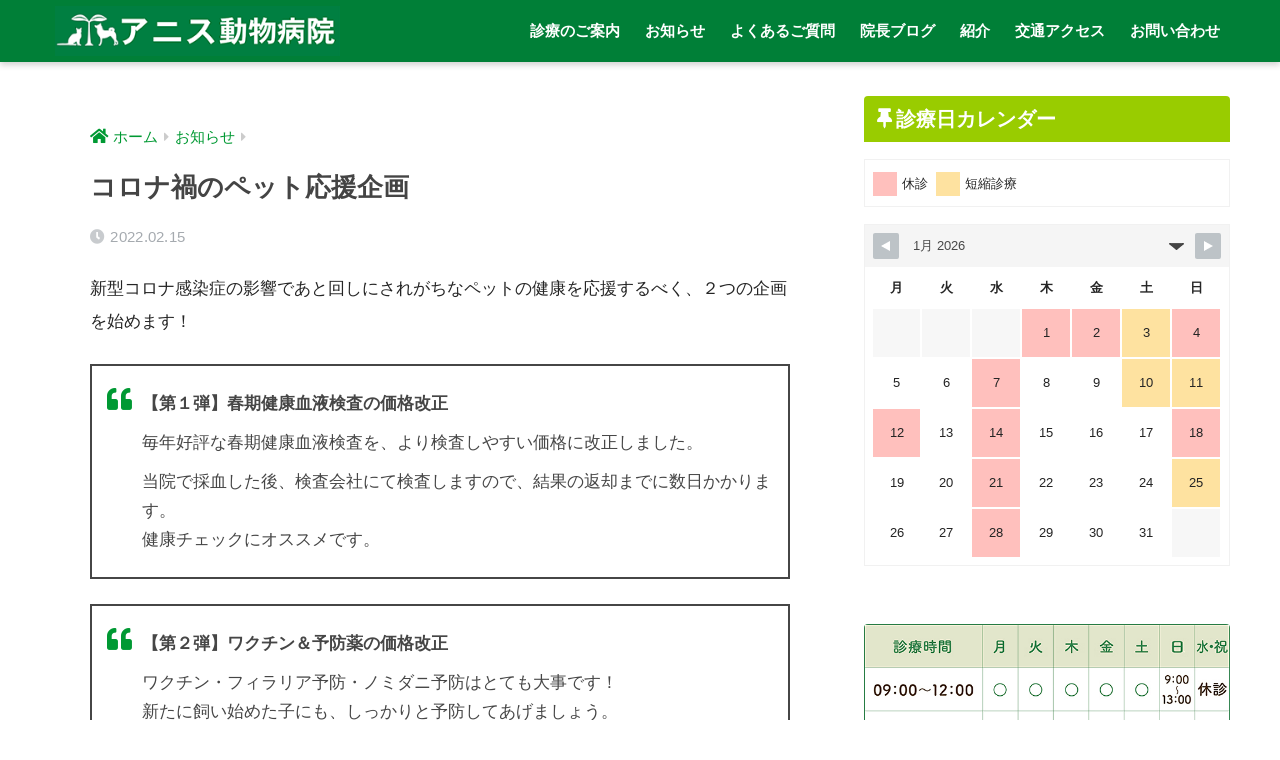

--- FILE ---
content_type: text/html; charset=UTF-8
request_url: https://anies-animal.com/info/2978.html
body_size: 83089
content:
<!doctype html>
<html lang="ja"
	prefix="og: https://ogp.me/ns#" >
<head>
  <meta charset="utf-8">
  <meta http-equiv="X-UA-Compatible" content="IE=edge">
  <meta name="HandheldFriendly" content="True">
  <meta name="MobileOptimized" content="320">
  <meta name="viewport" content="width=device-width, initial-scale=1, viewport-fit=cover"/>
  <meta name="msapplication-TileColor" content="#009933">
  <meta name="theme-color" content="#009933">
  <link rel="pingback" href="https://anies-animal.com/web/xmlrpc.php">
  <title>コロナ禍のペット応援企画 | アニス動物病院</title>

		<!-- All in One SEO 4.1.5.3 -->
		<meta name="description" content="新型コロナ感染症の影響であと回しにされがちなペットの健康を応援するべく、２つの企画を始めます！ 【第１弾】春期 ..." />
		<meta name="robots" content="max-image-preview:large" />
		<link rel="canonical" href="https://anies-animal.com/info/2978.html" />
		<meta property="og:locale" content="ja_JP" />
		<meta property="og:site_name" content="アニス動物病院" />
		<meta property="og:type" content="activity" />
		<meta property="og:title" content="コロナ禍のペット応援企画 | アニス動物病院" />
		<meta property="og:description" content="新型コロナ感染症の影響であと回しにされがちなペットの健康を応援するべく、２つの企画を始めます！ 【第１弾】春期 ..." />
		<meta property="og:url" content="https://anies-animal.com/info/2978.html" />
		<meta property="og:image" content="https://anies-animal.com/web/wp-content/uploads/2024/04/noimage_202404.png" />
		<meta property="og:image:secure_url" content="https://anies-animal.com/web/wp-content/uploads/2024/04/noimage_202404.png" />
		<meta property="og:image:width" content="1200" />
		<meta property="og:image:height" content="630" />
		<meta name="twitter:card" content="summary" />
		<meta name="twitter:domain" content="anies-animal.com" />
		<meta name="twitter:title" content="コロナ禍のペット応援企画 | アニス動物病院" />
		<meta name="twitter:description" content="新型コロナ感染症の影響であと回しにされがちなペットの健康を応援するべく、２つの企画を始めます！ 【第１弾】春期 ..." />
		<meta name="twitter:image" content="https://anies-animal.com/web/wp-content/uploads/2024/04/noimage_202404.png" />
		<script type="application/ld+json" class="aioseo-schema">
			{"@context":"https:\/\/schema.org","@graph":[{"@type":"WebSite","@id":"https:\/\/anies-animal.com\/#website","url":"https:\/\/anies-animal.com\/","name":"\u30a2\u30cb\u30b9\u52d5\u7269\u75c5\u9662","description":"\u56fd\u90533\u53f7\u7dda\u5927\u91ce\u57ce\u5e02\u5f79\u6240\u5165\u53e3\u4ea4\u5dee\u70b9\u3059\u3050\uff01\u30a2\u30cb\u30b9\u52d5\u7269\u75c5\u9662\u306f\u5730\u57df\u306b\u6839\u3056\u3057\u305f\u300c\u8eab\u8fd1\u306a\u52d5\u7269\u75c5\u9662\u300d\u3092\u3081\u3056\u3057\u3066\u3044\u307e\u3059\u3002","inLanguage":"ja","publisher":{"@id":"https:\/\/anies-animal.com\/#organization"}},{"@type":"Organization","@id":"https:\/\/anies-animal.com\/#organization","name":"\u30a2\u30cb\u30b9\u52d5\u7269\u75c5\u9662","url":"https:\/\/anies-animal.com\/"},{"@type":"BreadcrumbList","@id":"https:\/\/anies-animal.com\/info\/2978.html#breadcrumblist","itemListElement":[{"@type":"ListItem","@id":"https:\/\/anies-animal.com\/#listItem","position":1,"item":{"@type":"WebPage","@id":"https:\/\/anies-animal.com\/","name":"\u30db\u30fc\u30e0","description":"\u5927\u91ce\u57ce\u5e02\u5927\u6c60\u306e\u52d5\u7269\u75c5\u9662\u3067\u3059\u3002\u30a2\u30cb\u30b9\u52d5\u7269\u75c5\u9662\u306f\u300c\u8eab\u8fd1\u306a\u52d5\u7269\u75c5\u9662\u300d\u3092\u3081\u3056\u3057\u3066\u3044\u307e\u3059\u3002\u75c5\u6c17\u3084\u30b1\u30ac\u306e\u6642\u3060\u3051\u3067\u306a\u304f\u3001\u3061\u3087\u3063\u3068\u3057\u305f\u3054\u76f8\u8ac7\u3084\u904a\u3073\u306b\u3044\u3089\u3057\u3066\u304f\u3060\u3055\u3044\u306d\uff01","url":"https:\/\/anies-animal.com\/"},"nextItem":"https:\/\/anies-animal.com\/info\/#listItem"},{"@type":"ListItem","@id":"https:\/\/anies-animal.com\/info\/#listItem","position":2,"item":{"@type":"WebPage","@id":"https:\/\/anies-animal.com\/info\/","name":"\u304a\u77e5\u3089\u305b","description":"\u65b0\u578b\u30b3\u30ed\u30ca\u611f\u67d3\u75c7\u306e\u5f71\u97ff\u3067\u3042\u3068\u56de\u3057\u306b\u3055\u308c\u304c\u3061\u306a\u30da\u30c3\u30c8\u306e\u5065\u5eb7\u3092\u5fdc\u63f4\u3059\u308b\u3079\u304f\u3001\uff12\u3064\u306e\u4f01\u753b\u3092\u59cb\u3081\u307e\u3059\uff01 \u3010\u7b2c\uff11\u5f3e\u3011\u6625\u671f ...","url":"https:\/\/anies-animal.com\/info\/"},"previousItem":"https:\/\/anies-animal.com\/#listItem"}]},{"@type":"Person","@id":"https:\/\/anies-animal.com\/author\/anies-staff#author","url":"https:\/\/anies-animal.com\/author\/anies-staff","name":"anies-staff"},{"@type":"WebPage","@id":"https:\/\/anies-animal.com\/info\/2978.html#webpage","url":"https:\/\/anies-animal.com\/info\/2978.html","name":"\u30b3\u30ed\u30ca\u798d\u306e\u30da\u30c3\u30c8\u5fdc\u63f4\u4f01\u753b | \u30a2\u30cb\u30b9\u52d5\u7269\u75c5\u9662","description":"\u65b0\u578b\u30b3\u30ed\u30ca\u611f\u67d3\u75c7\u306e\u5f71\u97ff\u3067\u3042\u3068\u56de\u3057\u306b\u3055\u308c\u304c\u3061\u306a\u30da\u30c3\u30c8\u306e\u5065\u5eb7\u3092\u5fdc\u63f4\u3059\u308b\u3079\u304f\u3001\uff12\u3064\u306e\u4f01\u753b\u3092\u59cb\u3081\u307e\u3059\uff01 \u3010\u7b2c\uff11\u5f3e\u3011\u6625\u671f ...","inLanguage":"ja","isPartOf":{"@id":"https:\/\/anies-animal.com\/#website"},"breadcrumb":{"@id":"https:\/\/anies-animal.com\/info\/2978.html#breadcrumblist"},"author":"https:\/\/anies-animal.com\/author\/anies-staff#author","creator":"https:\/\/anies-animal.com\/author\/anies-staff#author","datePublished":"2022-02-15T05:16:13+09:00","dateModified":"2022-02-15T05:16:13+09:00"},{"@type":"Article","@id":"https:\/\/anies-animal.com\/info\/2978.html#article","name":"\u30b3\u30ed\u30ca\u798d\u306e\u30da\u30c3\u30c8\u5fdc\u63f4\u4f01\u753b | \u30a2\u30cb\u30b9\u52d5\u7269\u75c5\u9662","description":"\u65b0\u578b\u30b3\u30ed\u30ca\u611f\u67d3\u75c7\u306e\u5f71\u97ff\u3067\u3042\u3068\u56de\u3057\u306b\u3055\u308c\u304c\u3061\u306a\u30da\u30c3\u30c8\u306e\u5065\u5eb7\u3092\u5fdc\u63f4\u3059\u308b\u3079\u304f\u3001\uff12\u3064\u306e\u4f01\u753b\u3092\u59cb\u3081\u307e\u3059\uff01 \u3010\u7b2c\uff11\u5f3e\u3011\u6625\u671f ...","inLanguage":"ja","headline":"\u30b3\u30ed\u30ca\u798d\u306e\u30da\u30c3\u30c8\u5fdc\u63f4\u4f01\u753b","author":{"@id":"https:\/\/anies-animal.com\/author\/anies-staff#author"},"publisher":{"@id":"https:\/\/anies-animal.com\/#organization"},"datePublished":"2022-02-15T05:16:13+09:00","dateModified":"2022-02-15T05:16:13+09:00","articleSection":"\u304a\u77e5\u3089\u305b","mainEntityOfPage":{"@id":"https:\/\/anies-animal.com\/info\/2978.html#webpage"},"isPartOf":{"@id":"https:\/\/anies-animal.com\/info\/2978.html#webpage"}}]}
		</script>
		<script type="text/javascript" >
			window.ga=window.ga||function(){(ga.q=ga.q||[]).push(arguments)};ga.l=+new Date;
			ga('create', "UA-42738483-1", 'auto');
			ga('send', 'pageview');
		</script>
		<script async src="https://www.google-analytics.com/analytics.js"></script>
		<!-- All in One SEO -->

<link rel='dns-prefetch' href='//fonts.googleapis.com' />
<link rel='dns-prefetch' href='//use.fontawesome.com' />
<link rel='dns-prefetch' href='//s.w.org' />
<link rel="alternate" type="application/rss+xml" title="アニス動物病院 &raquo; フィード" href="https://anies-animal.com/feed" />
<link rel="alternate" type="application/rss+xml" title="アニス動物病院 &raquo; コメントフィード" href="https://anies-animal.com/comments/feed" />
		<script type="text/javascript">
			window._wpemojiSettings = {"baseUrl":"https:\/\/s.w.org\/images\/core\/emoji\/13.0.0\/72x72\/","ext":".png","svgUrl":"https:\/\/s.w.org\/images\/core\/emoji\/13.0.0\/svg\/","svgExt":".svg","source":{"concatemoji":"https:\/\/anies-animal.com\/web\/wp-includes\/js\/wp-emoji-release.min.js"}};
			!function(e,a,t){var n,r,o,i=a.createElement("canvas"),p=i.getContext&&i.getContext("2d");function s(e,t){var a=String.fromCharCode;p.clearRect(0,0,i.width,i.height),p.fillText(a.apply(this,e),0,0);e=i.toDataURL();return p.clearRect(0,0,i.width,i.height),p.fillText(a.apply(this,t),0,0),e===i.toDataURL()}function c(e){var t=a.createElement("script");t.src=e,t.defer=t.type="text/javascript",a.getElementsByTagName("head")[0].appendChild(t)}for(o=Array("flag","emoji"),t.supports={everything:!0,everythingExceptFlag:!0},r=0;r<o.length;r++)t.supports[o[r]]=function(e){if(!p||!p.fillText)return!1;switch(p.textBaseline="top",p.font="600 32px Arial",e){case"flag":return s([127987,65039,8205,9895,65039],[127987,65039,8203,9895,65039])?!1:!s([55356,56826,55356,56819],[55356,56826,8203,55356,56819])&&!s([55356,57332,56128,56423,56128,56418,56128,56421,56128,56430,56128,56423,56128,56447],[55356,57332,8203,56128,56423,8203,56128,56418,8203,56128,56421,8203,56128,56430,8203,56128,56423,8203,56128,56447]);case"emoji":return!s([55357,56424,8205,55356,57212],[55357,56424,8203,55356,57212])}return!1}(o[r]),t.supports.everything=t.supports.everything&&t.supports[o[r]],"flag"!==o[r]&&(t.supports.everythingExceptFlag=t.supports.everythingExceptFlag&&t.supports[o[r]]);t.supports.everythingExceptFlag=t.supports.everythingExceptFlag&&!t.supports.flag,t.DOMReady=!1,t.readyCallback=function(){t.DOMReady=!0},t.supports.everything||(n=function(){t.readyCallback()},a.addEventListener?(a.addEventListener("DOMContentLoaded",n,!1),e.addEventListener("load",n,!1)):(e.attachEvent("onload",n),a.attachEvent("onreadystatechange",function(){"complete"===a.readyState&&t.readyCallback()})),(n=t.source||{}).concatemoji?c(n.concatemoji):n.wpemoji&&n.twemoji&&(c(n.twemoji),c(n.wpemoji)))}(window,document,window._wpemojiSettings);
		</script>
		<style type="text/css">
img.wp-smiley,
img.emoji {
	display: inline !important;
	border: none !important;
	box-shadow: none !important;
	height: 1em !important;
	width: 1em !important;
	margin: 0 .07em !important;
	vertical-align: -0.1em !important;
	background: none !important;
	padding: 0 !important;
}
</style>
	<link rel='stylesheet' id='sng-stylesheet-css'  href='https://anies-animal.com/web/wp-content/themes/sango-theme/style.css?ver2_0_7' type='text/css' media='all' />
<link rel='stylesheet' id='sng-option-css'  href='https://anies-animal.com/web/wp-content/themes/sango-theme/entry-option.css?ver2_0_7' type='text/css' media='all' />
<link rel='stylesheet' id='sng-googlefonts-css'  href='https://fonts.googleapis.com/css?family=Quicksand%3A500%2C700&#038;display=swap' type='text/css' media='all' />
<link rel='stylesheet' id='sng-fontawesome-css'  href='https://use.fontawesome.com/releases/v5.11.2/css/all.css' type='text/css' media='all' />
<link rel='stylesheet' id='wp-block-library-css'  href='https://anies-animal.com/web/wp-includes/css/dist/block-library/style.min.css' type='text/css' media='all' />
<link rel='stylesheet' id='contact-form-7-css'  href='https://anies-animal.com/web/wp-content/plugins/contact-form-7/includes/css/styles.css' type='text/css' media='all' />
<link rel='stylesheet' id='wpsbc-style-css'  href='https://anies-animal.com/web/wp-content/plugins/wp-simple-booking-calendar/assets/css/style-front-end.min.css' type='text/css' media='all' />
<link rel='stylesheet' id='dashicons-css'  href='https://anies-animal.com/web/wp-includes/css/dashicons.min.css' type='text/css' media='all' />
<script type='text/javascript' src='https://anies-animal.com/web/wp-includes/js/jquery/jquery.js' id='jquery-core-js'></script>
<link rel="https://api.w.org/" href="https://anies-animal.com/wp-json/" /><link rel="alternate" type="application/json" href="https://anies-animal.com/wp-json/wp/v2/posts/2978" /><link rel="EditURI" type="application/rsd+xml" title="RSD" href="https://anies-animal.com/web/xmlrpc.php?rsd" />
<link rel='shortlink' href='https://anies-animal.com/?p=2978' />
<link rel="alternate" type="application/json+oembed" href="https://anies-animal.com/wp-json/oembed/1.0/embed?url=https%3A%2F%2Fanies-animal.com%2Finfo%2F2978.html" />
<link rel="alternate" type="text/xml+oembed" href="https://anies-animal.com/wp-json/oembed/1.0/embed?url=https%3A%2F%2Fanies-animal.com%2Finfo%2F2978.html&#038;format=xml" />
<!-- Added by Wordpress Smooth Scroll Links 1.1.0 -->
<script type="text/javascript" src="https://anies-animal.com/web/wp-content/plugins/smooth-scrolling-links-ssl/smoothscroll.js"></script>
<!-- End of Wordpress Smooth Scroll Links 1.1.0 -->
<meta property="og:title" content="コロナ禍のペット応援企画" />
<meta property="og:description" content="新型コロナ感染症の影響であと回しにされがちなペットの健康を応援するべく、２つの企画を始めます！ 【第１弾】春期健康血液検査の価格改正 毎年好評な春期健康血液検査を、より検査しやすい価格に改正しました。 当院で採血した後、 ... " />
<meta property="og:type" content="article" />
<meta property="og:url" content="https://anies-animal.com/info/2978.html" />
<meta property="og:image" content="https://anies-animal.com/web/wp-content/uploads/2024/04/noimage_202404.png" />
<meta name="thumbnail" content="https://anies-animal.com/web/wp-content/uploads/2024/04/noimage_202404.png" />
<meta property="og:site_name" content="アニス動物病院" />
<meta name="twitter:card" content="summary_large_image" />
<style type="text/css" id="custom-background-css">
body.custom-background { background-color: #ffffff; }
</style>
	<link rel="icon" href="https://anies-animal.com/web/wp-content/uploads/2024/04/cropped-logo_icon_202404-32x32.png" sizes="32x32" />
<link rel="icon" href="https://anies-animal.com/web/wp-content/uploads/2024/04/cropped-logo_icon_202404-192x192.png" sizes="192x192" />
<link rel="apple-touch-icon" href="https://anies-animal.com/web/wp-content/uploads/2024/04/cropped-logo_icon_202404-180x180.png" />
<meta name="msapplication-TileImage" content="https://anies-animal.com/web/wp-content/uploads/2024/04/cropped-logo_icon_202404-270x270.png" />
		<style type="text/css" id="wp-custom-css">
			.post, .sidebar .widget {
	border: none !important;
}		</style>
		<style> a{color:#009933}.main-c, .has-sango-main-color{color:#009933}.main-bc, .has-sango-main-background-color{background-color:#009933}.main-bdr, #inner-content .main-bdr{border-color:#009933}.pastel-c, .has-sango-pastel-color{color:#99cc00}.pastel-bc, .has-sango-pastel-background-color, #inner-content .pastel-bc{background-color:#99cc00}.accent-c, .has-sango-accent-color{color:#c9bf00}.accent-bc, .has-sango-accent-background-color{background-color:#c9bf00}.header, #footer-menu, .drawer__title{background-color:#007f37}#logo a{color:#FFF}.desktop-nav li a , .mobile-nav li a, #footer-menu a, #drawer__open, .header-search__open, .copyright, .drawer__title{color:#FFF}.drawer__title .close span, .drawer__title .close span:before{background:#FFF}.desktop-nav li:after{background:#FFF}.mobile-nav .current-menu-item{border-bottom-color:#FFF}.widgettitle{color:#ffffff;background-color:#99cc00}.footer{background-color:#ffffff}.footer, .footer a, .footer .widget ul li a{color:#007f37}#toc_container .toc_title, .entry-content .ez-toc-title-container, #footer_menu .raised, .pagination a, .pagination span, #reply-title:before, .entry-content blockquote:before, .main-c-before li:before, .main-c-b:before{color:#009933}.searchform__submit, #toc_container .toc_title:before, .ez-toc-title-container:before, .cat-name, .pre_tag > span, .pagination .current, .post-page-numbers.current, #submit, .withtag_list > span, .main-bc-before li:before{background-color:#009933}#toc_container, #ez-toc-container, h3, .li-mainbdr ul, .li-mainbdr ol{border-color:#009933}.search-title i, .acc-bc-before li:before{background:#c9bf00}.li-accentbdr ul, .li-accentbdr ol{border-color:#c9bf00}.pagination a:hover, .li-pastelbc ul, .li-pastelbc ol{background:#99cc00}body{font-size:100%}@media only screen and (min-width:481px){body{font-size:107%}}@media only screen and (min-width:1030px){body{font-size:107%}}.totop{background:#fee2a0}.header-info a{color:#FFF;background:linear-gradient(95deg, #738bff, #85e3ec)}.fixed-menu ul{background:#FFF}.fixed-menu a{color:#a2a7ab}.fixed-menu .current-menu-item a, .fixed-menu ul li a.active{color:#6bb6ff}.post-tab{background:#FFF}.post-tab > div{color:#a7a7a7}.post-tab > div.tab-active{background:linear-gradient(45deg, #bdb9ff, #67b8ff)}body{font-family:"Helvetica", "Arial", "Hiragino Kaku Gothic ProN", "Hiragino Sans", YuGothic, "Yu Gothic", "メイリオ", Meiryo, sans-serif;}.dfont{font-family:"Quicksand","Helvetica", "Arial", "Hiragino Kaku Gothic ProN", "Hiragino Sans", YuGothic, "Yu Gothic", "メイリオ", Meiryo, sans-serif;}.post, .sidebar .widget{border:solid 1px rgba(0,0,0,.08)}.sidebar .widget{border-radius:4px;overflow:hidden}.sidebar .widget_search{border:none}.sidebar .widget_search input{border:solid 1px #ececec}.sidelong__article{box-shadow:0 1px 4px rgba(0,0,0,.18)}.archive-header{box-shadow:0 1px 2px rgba(0,0,0,.15)}.body_bc{background-color:ffffff}</style></head>
<body class="post-template-default single single-post postid-2978 single-format-standard custom-background fa5">
  <div id="container">
    <header class="header">
            <div id="inner-header" class="wrap cf">
    <div id="logo" class="header-logo h1 dfont">
    <a href="https://anies-animal.com" class="header-logo__link">
              <img src="https://anies-animal.com/web/wp-content/uploads/2024/04/logo_hdr_202404_02.png" alt="アニス動物病院" class="header-logo__img">
                </a>
  </div>
  <div class="header-search">
    <input type="checkbox" class="header-search__input" id="header-search-input" onclick="document.querySelector('.header-search__modal .searchform__input').focus()">
  <label class="header-search__close" for="header-search-input"></label>
  <div class="header-search__modal">
    <form role="search" method="get" id="searchform" class="searchform" action="https://anies-animal.com/">
  <div>
    <input type="search" id="s" class="searchform__input" name="s" value="" placeholder="検索" />
    <button type="submit" id="searchsubmit" class="searchform__submit"><i class="fas fa-search"></i></button>
  </div>
</form>  </div>
</div>  <nav class="desktop-nav clearfix"><ul id="menu-navmenu" class="menu"><li id="menu-item-70" class="menu-item menu-item-type-post_type menu-item-object-page menu-item-70"><a href="https://anies-animal.com/menu">診療のご案内</a></li>
<li id="menu-item-72" class="menu-item menu-item-type-taxonomy menu-item-object-category current-post-ancestor current-menu-parent current-post-parent menu-item-72"><a href="https://anies-animal.com/category/info">お知らせ</a></li>
<li id="menu-item-2689" class="menu-item menu-item-type-post_type menu-item-object-page menu-item-has-children menu-item-2689"><a href="https://anies-animal.com/faq">よくあるご質問</a>
<ul class="sub-menu">
	<li id="menu-item-67" class="menu-item menu-item-type-post_type menu-item-object-page menu-item-67"><a href="https://anies-animal.com/faq/prevention">注射・予防について</a></li>
	<li id="menu-item-66" class="menu-item menu-item-type-post_type menu-item-object-page menu-item-66"><a href="https://anies-animal.com/faq/surgery">避妊・去勢について</a></li>
	<li id="menu-item-65" class="menu-item menu-item-type-post_type menu-item-object-page menu-item-65"><a href="https://anies-animal.com/faq/disease">病気について</a></li>
	<li id="menu-item-64" class="menu-item menu-item-type-post_type menu-item-object-page menu-item-64"><a href="https://anies-animal.com/faq/examination">診察について</a></li>
	<li id="menu-item-61" class="menu-item menu-item-type-post_type menu-item-object-page menu-item-61"><a href="https://anies-animal.com/faq/other">その他</a></li>
</ul>
</li>
<li id="menu-item-73" class="menu-item menu-item-type-taxonomy menu-item-object-category menu-item-73"><a href="https://anies-animal.com/category/blog">院長ブログ</a></li>
<li id="menu-item-3564" class="menu-item menu-item-type-post_type menu-item-object-page menu-item-3564"><a href="https://anies-animal.com/facilities">紹介</a></li>
<li id="menu-item-63" class="menu-item menu-item-type-post_type menu-item-object-page menu-item-63"><a href="https://anies-animal.com/access">交通アクセス</a></li>
<li id="menu-item-76" class="menu-item menu-item-type-post_type menu-item-object-page menu-item-76"><a href="https://anies-animal.com/inquiry">お問い合わせ</a></li>
</ul></nav></div>
    </header>
        
  <div id="content">
    <div id="inner-content" class="wrap cf">
      <main id="main" class="m-all t-2of3 d-5of7 cf">
                  <article id="entry" class="cf post-2978 post type-post status-publish format-standard category-info nothumb">
            <header class="article-header entry-header">
  <nav id="breadcrumb" class="breadcrumb"><ul itemscope itemtype="http://schema.org/BreadcrumbList"><li itemprop="itemListElement" itemscope itemtype="http://schema.org/ListItem"><a href="https://anies-animal.com" itemprop="item"><span itemprop="name">ホーム</span></a><meta itemprop="position" content="1" /></li><li itemprop="itemListElement" itemscope itemtype="http://schema.org/ListItem"><a href="https://anies-animal.com/category/info" itemprop="item"><span itemprop="name">お知らせ</span></a><meta itemprop="position" content="2" /></li></ul></nav>  <h1 class="entry-title single-title">コロナ禍のペット応援企画</h1>
  <div class="entry-meta vcard">
    <time class="pubdate entry-time" itemprop="datePublished" datetime="2022-02-15">2022.02.15</time>  </div>
      </header>
<section class="entry-content cf">
  <p>新型コロナ感染症の影響であと回しにされがちなペットの健康を応援するべく、２つの企画を始めます！</p>
<blockquote><p>
<strong>【第１弾】春期健康血液検査の価格改正</strong></p>
<p>毎年好評な春期健康血液検査を、より検査しやすい価格に改正しました。</p>
<p>当院で採血した後、検査会社にて検査しますので、結果の返却までに数日かかります。<br />
健康チェックにオススメです。<br />
</p></blockquote>
<blockquote><p>
<strong>【第２弾】ワクチン＆予防薬の価格改正</strong></p>
<p>ワクチン・フィラリア予防・ノミダニ予防はとても大事です！<br />
新たに飼い始めた子にも、しっかりと予防してあげましょう。</p>
<p>より多くの子が予防してもらえるよう、今年は応援企画の価格でご用意しています。<br />
</p></blockquote>
<p>４月末からフィラリア予防のシーズンですが、ワクチンと重なり、毎年混雑します。<br />
ワクチン接種の予定が４月〜５月ではない子は、フィラリア検査のみ早めにされることをオススメしています。</p>
<p>予防薬を飲ませ始めるのは４月末〜５月初旬ですが、２月〜３月の間にフィラリア検査を受けても大丈夫なのです。<br />
早めに検査を済ませてお薬を買っておけば、混雑に巻き込まれることなくスムーズに予防を始めることができますよ。</p>
<p>ただし、昨年11月以降の産まれの子は、今年のフィラリア検査の必要はありません。<br />
体重の変動がありますので、毎月の体重を計測してから予防薬をご購入ください。</p>
<p>応援企画・ワクチン・予防薬について、詳しくはスタッフまでお尋ねください。</p>
</section><footer class="article-footer">
  <aside>
    <div class="footer-contents">
                  <div class="footer-meta dfont">
                  <p class="footer-meta_title">CATEGORY :</p>
          <ul class="post-categories">
	<li><a href="https://anies-animal.com/category/info" rel="category tag">お知らせ</a></li></ul>                      </div>
                        <div class="related-posts type_c no_slide" ontouchstart =""><ul>  <li>
    <a href="https://anies-animal.com/info/3790.html">
      <figure class="rlmg">
        <img src="https://anies-animal.com/web/wp-content/uploads/2024/04/noimage_202404-520x300.png" alt="1月25日は診療時間を変更します">
      </figure>
      <div class="rep"><p>1月25日は診療時間を変更します</p></div>
    </a>
  </li>
    <li>
    <a href="https://anies-animal.com/info/3784.html">
      <figure class="rlmg">
        <img src="https://anies-animal.com/web/wp-content/uploads/2026/01/ans_img_20260120001-520x300.jpg" alt="寒波注意！">
      </figure>
      <div class="rep"><p>寒波注意！</p></div>
    </a>
  </li>
    <li>
    <a href="https://anies-animal.com/info/3781.html">
      <figure class="rlmg">
        <img src="https://anies-animal.com/web/wp-content/uploads/2024/04/noimage_202404-520x300.png" alt="1月10日は診療時間を変更します">
      </figure>
      <div class="rep"><p>1月10日は診療時間を変更します</p></div>
    </a>
  </li>
    <li>
    <a href="https://anies-animal.com/info/3755.html">
      <figure class="rlmg">
        <img src="https://anies-animal.com/web/wp-content/uploads/2024/04/noimage_202404-520x300.png" alt="年末年始の診療について">
      </figure>
      <div class="rep"><p>年末年始の診療について</p></div>
    </a>
  </li>
    <li>
    <a href="https://anies-animal.com/info/3746.html">
      <figure class="rlmg">
        <img src="https://anies-animal.com/web/wp-content/uploads/2024/04/noimage_202404-520x300.png" alt="11月23日は臨時休診とさせていただきます">
      </figure>
      <div class="rep"><p>11月23日は臨時休診とさせていただきます</p></div>
    </a>
  </li>
    <li>
    <a href="https://anies-animal.com/info/3743.html">
      <figure class="rlmg">
        <img src="https://anies-animal.com/web/wp-content/uploads/2024/04/noimage_202404-520x300.png" alt="11月1日〜3日は臨時休診とさせていただきます">
      </figure>
      <div class="rep"><p>11月1日〜3日は臨時休診とさせていただきます</p></div>
    </a>
  </li>
  </ul></div>    </div>
      </aside>
</footer>
<div id="comments">
    </div><script type="application/ld+json">{"@context":"http://schema.org","@type":"Article","mainEntityOfPage":"https://anies-animal.com/info/2978.html","headline":"コロナ禍のペット応援企画","image":{"@type":"ImageObject","url":"https://anies-animal.com/web/wp-content/uploads/2024/04/noimage_202404-520x300.png","width":520,"height":300},"datePublished":"2022-02-15T14:16:13+0900","dateModified":"2022-02-15T14:16:13+0900","author":{"@type":"Person","name":"anies-staff"},"publisher":{"@type":"Organization","name":"Anies Animal Hospital","logo":{"@type":"ImageObject","url":""}},"description":"新型コロナ感染症の影響であと回しにされがちなペットの健康を応援するべく、２つの企画を始めます！ 【第１弾】春期健康血液検査の価格改正 毎年好評な春期健康血液検査を、より検査しやすい価格に改正しました。 当院で採血した後、 ... "}</script>            </article>
            <div class="prnx_box cf">
      <a href="https://anies-animal.com/info/2973.html" class="prnx pr">
      <p><i class="fas fa-angle-left"></i> 前の記事</p>
      <div class="prnx_tb">
          
        <span class="prev-next__text">２月３日午後は臨時休診とさせていただきます</span>
      </div>
    </a>
    
    <a href="https://anies-animal.com/info/2994.html" class="prnx nx">
      <p>次の記事 <i class="fas fa-angle-right"></i></p>
      <div class="prnx_tb">
        <span class="prev-next__text">３月１７日は診療時間を短縮します</span>
              </div>
    </a>
  </div>
                        </main>
      
  <div id="sidebar1" class="sidebar m-all t-1of3 d-2of7 last-col cf" role="complementary">
    <aside class="insidesp">
              <div id="notfix" class="normal-sidebar">
          <div id="wpsbc_calendar-2" class="widget wpsbc_calendar"><div class="wpsbc-container wpsbc-calendar-1" data-id="1" data-show_title="1" data-show_legend="1" data-legend_position="top" data-show_button_navigation="1" data-current_year="2026" data-current_month="1" data-language="ja" data-min_width="200" data-max_width="380" ><h2 class="widgettitle">診療日カレンダー</h2><div class="wpsbc-calendars-wrapper wpsbc-legend-position-top"><div class="wpsbc-legend"><div class="wpsbc-legend-item"><div class="wpsbc-legend-item-icon wpsbc-legend-item-icon-2" data-type="single"><div class="wpsbc-legend-item-icon-color" ></div><div class="wpsbc-legend-item-icon-color" ></div></div><span class=wpsbc-legend-item-name>休診</span></div><div class="wpsbc-legend-item"><div class="wpsbc-legend-item-icon wpsbc-legend-item-icon-3" data-type="single"><div class="wpsbc-legend-item-icon-color" ></div><div class="wpsbc-legend-item-icon-color" ></div></div><span class=wpsbc-legend-item-name>短縮診療</span></div></div><div class="wpsbc-calendars"><div class="wpsbc-calendar"><div class="wpsbc-calendar-header wpsbc-heading"><div class="wpsbc-calendar-header-navigation"><a href="#" class="wpsbc-prev"><span class="wpsbc-arrow"></span></a><div class="wpsbc-select-container"><select><option value="1760486400" >10月 2025</option><option value="1763164800" >11月 2025</option><option value="1765756800" >12月 2025</option><option value="1768435200"  selected='selected'>1月 2026</option><option value="1771113600" >2月 2026</option><option value="1773532800" >3月 2026</option><option value="1776211200" >4月 2026</option><option value="1778803200" >5月 2026</option><option value="1781481600" >6月 2026</option><option value="1784073600" >7月 2026</option><option value="1786752000" >8月 2026</option><option value="1789430400" >9月 2026</option><option value="1792022400" >10月 2026</option><option value="1794700800" >11月 2026</option><option value="1797292800" >12月 2026</option><option value="1799971200" >1月 2027</option></select></div><a href="#" class="wpsbc-next"><span class="wpsbc-arrow"></span></a></div></div><div class="wpsbc-calendar-wrapper"><table><thead><tr><th>月</th><th>火</th><th>水</th><th>木</th><th>金</th><th>土</th><th>日</th></tr></thead><tbody><tr><td><div class="wpsbc-date  wpsbc-gap" ><div class="wpsbc-date-inner"></div></div></td><td><div class="wpsbc-date  wpsbc-gap" ><div class="wpsbc-date-inner"></div></div></td><td><div class="wpsbc-date  wpsbc-gap" ><div class="wpsbc-date-inner"></div></div></td><td><div class="wpsbc-date wpsbc-legend-item-2 " data-year="2026" data-month="1" data-day="1"><div class="wpsbc-legend-item-icon wpsbc-legend-item-icon-2" data-type="single"><div class="wpsbc-legend-item-icon-color" ></div><div class="wpsbc-legend-item-icon-color" ></div></div><div class="wpsbc-date-inner"><span class="wpsbc-date-number">1</span></div></div></td><td><div class="wpsbc-date wpsbc-legend-item-2 " data-year="2026" data-month="1" data-day="2"><div class="wpsbc-legend-item-icon wpsbc-legend-item-icon-2" data-type="single"><div class="wpsbc-legend-item-icon-color" ></div><div class="wpsbc-legend-item-icon-color" ></div></div><div class="wpsbc-date-inner"><span class="wpsbc-date-number">2</span></div></div></td><td><div class="wpsbc-date wpsbc-legend-item-3 " data-year="2026" data-month="1" data-day="3"><div class="wpsbc-legend-item-icon wpsbc-legend-item-icon-3" data-type="single"><div class="wpsbc-legend-item-icon-color" ></div><div class="wpsbc-legend-item-icon-color" ></div></div><div class="wpsbc-date-inner"><span class="wpsbc-date-number">3</span></div></div></td><td><div class="wpsbc-date wpsbc-legend-item-2 " data-year="2026" data-month="1" data-day="4"><div class="wpsbc-legend-item-icon wpsbc-legend-item-icon-2" data-type="single"><div class="wpsbc-legend-item-icon-color" ></div><div class="wpsbc-legend-item-icon-color" ></div></div><div class="wpsbc-date-inner"><span class="wpsbc-date-number">4</span></div></div></td></tr><tr><td><div class="wpsbc-date wpsbc-legend-item-1 " data-year="2026" data-month="1" data-day="5"><div class="wpsbc-legend-item-icon wpsbc-legend-item-icon-1" data-type="single"><div class="wpsbc-legend-item-icon-color" ></div><div class="wpsbc-legend-item-icon-color" ></div></div><div class="wpsbc-date-inner"><span class="wpsbc-date-number">5</span></div></div></td><td><div class="wpsbc-date wpsbc-legend-item-1 " data-year="2026" data-month="1" data-day="6"><div class="wpsbc-legend-item-icon wpsbc-legend-item-icon-1" data-type="single"><div class="wpsbc-legend-item-icon-color" ></div><div class="wpsbc-legend-item-icon-color" ></div></div><div class="wpsbc-date-inner"><span class="wpsbc-date-number">6</span></div></div></td><td><div class="wpsbc-date wpsbc-legend-item-2 " data-year="2026" data-month="1" data-day="7"><div class="wpsbc-legend-item-icon wpsbc-legend-item-icon-2" data-type="single"><div class="wpsbc-legend-item-icon-color" ></div><div class="wpsbc-legend-item-icon-color" ></div></div><div class="wpsbc-date-inner"><span class="wpsbc-date-number">7</span></div></div></td><td><div class="wpsbc-date wpsbc-legend-item-1 " data-year="2026" data-month="1" data-day="8"><div class="wpsbc-legend-item-icon wpsbc-legend-item-icon-1" data-type="single"><div class="wpsbc-legend-item-icon-color" ></div><div class="wpsbc-legend-item-icon-color" ></div></div><div class="wpsbc-date-inner"><span class="wpsbc-date-number">8</span></div></div></td><td><div class="wpsbc-date wpsbc-legend-item-1 " data-year="2026" data-month="1" data-day="9"><div class="wpsbc-legend-item-icon wpsbc-legend-item-icon-1" data-type="single"><div class="wpsbc-legend-item-icon-color" ></div><div class="wpsbc-legend-item-icon-color" ></div></div><div class="wpsbc-date-inner"><span class="wpsbc-date-number">9</span></div></div></td><td><div class="wpsbc-date wpsbc-legend-item-3 " data-year="2026" data-month="1" data-day="10"><div class="wpsbc-legend-item-icon wpsbc-legend-item-icon-3" data-type="single"><div class="wpsbc-legend-item-icon-color" ></div><div class="wpsbc-legend-item-icon-color" ></div></div><div class="wpsbc-date-inner"><span class="wpsbc-date-number">10</span></div></div></td><td><div class="wpsbc-date wpsbc-legend-item-3 " data-year="2026" data-month="1" data-day="11"><div class="wpsbc-legend-item-icon wpsbc-legend-item-icon-3" data-type="single"><div class="wpsbc-legend-item-icon-color" ></div><div class="wpsbc-legend-item-icon-color" ></div></div><div class="wpsbc-date-inner"><span class="wpsbc-date-number">11</span></div></div></td></tr><tr><td><div class="wpsbc-date wpsbc-legend-item-2 " data-year="2026" data-month="1" data-day="12"><div class="wpsbc-legend-item-icon wpsbc-legend-item-icon-2" data-type="single"><div class="wpsbc-legend-item-icon-color" ></div><div class="wpsbc-legend-item-icon-color" ></div></div><div class="wpsbc-date-inner"><span class="wpsbc-date-number">12</span></div></div></td><td><div class="wpsbc-date wpsbc-legend-item-1 " data-year="2026" data-month="1" data-day="13"><div class="wpsbc-legend-item-icon wpsbc-legend-item-icon-1" data-type="single"><div class="wpsbc-legend-item-icon-color" ></div><div class="wpsbc-legend-item-icon-color" ></div></div><div class="wpsbc-date-inner"><span class="wpsbc-date-number">13</span></div></div></td><td><div class="wpsbc-date wpsbc-legend-item-2 " data-year="2026" data-month="1" data-day="14"><div class="wpsbc-legend-item-icon wpsbc-legend-item-icon-2" data-type="single"><div class="wpsbc-legend-item-icon-color" ></div><div class="wpsbc-legend-item-icon-color" ></div></div><div class="wpsbc-date-inner"><span class="wpsbc-date-number">14</span></div></div></td><td><div class="wpsbc-date wpsbc-legend-item-1 " data-year="2026" data-month="1" data-day="15"><div class="wpsbc-legend-item-icon wpsbc-legend-item-icon-1" data-type="single"><div class="wpsbc-legend-item-icon-color" ></div><div class="wpsbc-legend-item-icon-color" ></div></div><div class="wpsbc-date-inner"><span class="wpsbc-date-number">15</span></div></div></td><td><div class="wpsbc-date wpsbc-legend-item-1 " data-year="2026" data-month="1" data-day="16"><div class="wpsbc-legend-item-icon wpsbc-legend-item-icon-1" data-type="single"><div class="wpsbc-legend-item-icon-color" ></div><div class="wpsbc-legend-item-icon-color" ></div></div><div class="wpsbc-date-inner"><span class="wpsbc-date-number">16</span></div></div></td><td><div class="wpsbc-date wpsbc-legend-item-1 " data-year="2026" data-month="1" data-day="17"><div class="wpsbc-legend-item-icon wpsbc-legend-item-icon-1" data-type="single"><div class="wpsbc-legend-item-icon-color" ></div><div class="wpsbc-legend-item-icon-color" ></div></div><div class="wpsbc-date-inner"><span class="wpsbc-date-number">17</span></div></div></td><td><div class="wpsbc-date wpsbc-legend-item-2 " data-year="2026" data-month="1" data-day="18"><div class="wpsbc-legend-item-icon wpsbc-legend-item-icon-2" data-type="single"><div class="wpsbc-legend-item-icon-color" ></div><div class="wpsbc-legend-item-icon-color" ></div></div><div class="wpsbc-date-inner"><span class="wpsbc-date-number">18</span></div></div></td></tr><tr><td><div class="wpsbc-date wpsbc-legend-item-1 " data-year="2026" data-month="1" data-day="19"><div class="wpsbc-legend-item-icon wpsbc-legend-item-icon-1" data-type="single"><div class="wpsbc-legend-item-icon-color" ></div><div class="wpsbc-legend-item-icon-color" ></div></div><div class="wpsbc-date-inner"><span class="wpsbc-date-number">19</span></div></div></td><td><div class="wpsbc-date wpsbc-legend-item-1 " data-year="2026" data-month="1" data-day="20"><div class="wpsbc-legend-item-icon wpsbc-legend-item-icon-1" data-type="single"><div class="wpsbc-legend-item-icon-color" ></div><div class="wpsbc-legend-item-icon-color" ></div></div><div class="wpsbc-date-inner"><span class="wpsbc-date-number">20</span></div></div></td><td><div class="wpsbc-date wpsbc-legend-item-2 " data-year="2026" data-month="1" data-day="21"><div class="wpsbc-legend-item-icon wpsbc-legend-item-icon-2" data-type="single"><div class="wpsbc-legend-item-icon-color" ></div><div class="wpsbc-legend-item-icon-color" ></div></div><div class="wpsbc-date-inner"><span class="wpsbc-date-number">21</span></div></div></td><td><div class="wpsbc-date wpsbc-legend-item-1 " data-year="2026" data-month="1" data-day="22"><div class="wpsbc-legend-item-icon wpsbc-legend-item-icon-1" data-type="single"><div class="wpsbc-legend-item-icon-color" ></div><div class="wpsbc-legend-item-icon-color" ></div></div><div class="wpsbc-date-inner"><span class="wpsbc-date-number">22</span></div></div></td><td><div class="wpsbc-date wpsbc-legend-item-1 " data-year="2026" data-month="1" data-day="23"><div class="wpsbc-legend-item-icon wpsbc-legend-item-icon-1" data-type="single"><div class="wpsbc-legend-item-icon-color" ></div><div class="wpsbc-legend-item-icon-color" ></div></div><div class="wpsbc-date-inner"><span class="wpsbc-date-number">23</span></div></div></td><td><div class="wpsbc-date wpsbc-legend-item-1 " data-year="2026" data-month="1" data-day="24"><div class="wpsbc-legend-item-icon wpsbc-legend-item-icon-1" data-type="single"><div class="wpsbc-legend-item-icon-color" ></div><div class="wpsbc-legend-item-icon-color" ></div></div><div class="wpsbc-date-inner"><span class="wpsbc-date-number">24</span></div></div></td><td><div class="wpsbc-date wpsbc-legend-item-3 " data-year="2026" data-month="1" data-day="25"><div class="wpsbc-legend-item-icon wpsbc-legend-item-icon-3" data-type="single"><div class="wpsbc-legend-item-icon-color" ></div><div class="wpsbc-legend-item-icon-color" ></div></div><div class="wpsbc-date-inner"><span class="wpsbc-date-number">25</span></div></div></td></tr><tr><td><div class="wpsbc-date wpsbc-legend-item-1 " data-year="2026" data-month="1" data-day="26"><div class="wpsbc-legend-item-icon wpsbc-legend-item-icon-1" data-type="single"><div class="wpsbc-legend-item-icon-color" ></div><div class="wpsbc-legend-item-icon-color" ></div></div><div class="wpsbc-date-inner"><span class="wpsbc-date-number">26</span></div></div></td><td><div class="wpsbc-date wpsbc-legend-item-1 " data-year="2026" data-month="1" data-day="27"><div class="wpsbc-legend-item-icon wpsbc-legend-item-icon-1" data-type="single"><div class="wpsbc-legend-item-icon-color" ></div><div class="wpsbc-legend-item-icon-color" ></div></div><div class="wpsbc-date-inner"><span class="wpsbc-date-number">27</span></div></div></td><td><div class="wpsbc-date wpsbc-legend-item-2 " data-year="2026" data-month="1" data-day="28"><div class="wpsbc-legend-item-icon wpsbc-legend-item-icon-2" data-type="single"><div class="wpsbc-legend-item-icon-color" ></div><div class="wpsbc-legend-item-icon-color" ></div></div><div class="wpsbc-date-inner"><span class="wpsbc-date-number">28</span></div></div></td><td><div class="wpsbc-date wpsbc-legend-item-1 " data-year="2026" data-month="1" data-day="29"><div class="wpsbc-legend-item-icon wpsbc-legend-item-icon-1" data-type="single"><div class="wpsbc-legend-item-icon-color" ></div><div class="wpsbc-legend-item-icon-color" ></div></div><div class="wpsbc-date-inner"><span class="wpsbc-date-number">29</span></div></div></td><td><div class="wpsbc-date wpsbc-legend-item-1 " data-year="2026" data-month="1" data-day="30"><div class="wpsbc-legend-item-icon wpsbc-legend-item-icon-1" data-type="single"><div class="wpsbc-legend-item-icon-color" ></div><div class="wpsbc-legend-item-icon-color" ></div></div><div class="wpsbc-date-inner"><span class="wpsbc-date-number">30</span></div></div></td><td><div class="wpsbc-date wpsbc-legend-item-1 " data-year="2026" data-month="1" data-day="31"><div class="wpsbc-legend-item-icon wpsbc-legend-item-icon-1" data-type="single"><div class="wpsbc-legend-item-icon-color" ></div><div class="wpsbc-legend-item-icon-color" ></div></div><div class="wpsbc-date-inner"><span class="wpsbc-date-number">31</span></div></div></td><td><div class="wpsbc-date  wpsbc-gap" ><div class="wpsbc-date-inner"></div></div></td></tr></tbody></table></div></div></div></div><style>.wpsbc-container.wpsbc-calendar-1 .wpsbc-legend-item-icon-1 div:first-of-type { background-color: #ddffcc; }.wpsbc-container.wpsbc-calendar-1 .wpsbc-legend-item-icon-1 div:nth-of-type(2) { background-color: transparent; }.wpsbc-container.wpsbc-calendar-1 .wpsbc-legend-item-icon-1 div:first-of-type svg { fill: #ddffcc; }.wpsbc-container.wpsbc-calendar-1 .wpsbc-legend-item-icon-1 div:nth-of-type(2) svg { fill: transparent; }.wpsbc-container.wpsbc-calendar-1 .wpsbc-legend-item-icon-2 div:first-of-type { background-color: #ffc0bd; }.wpsbc-container.wpsbc-calendar-1 .wpsbc-legend-item-icon-2 div:nth-of-type(2) { background-color: transparent; }.wpsbc-container.wpsbc-calendar-1 .wpsbc-legend-item-icon-2 div:first-of-type svg { fill: #ffc0bd; }.wpsbc-container.wpsbc-calendar-1 .wpsbc-legend-item-icon-2 div:nth-of-type(2) svg { fill: transparent; }.wpsbc-container.wpsbc-calendar-1 .wpsbc-legend-item-icon-3 div:first-of-type { background-color: #fee2a0; }.wpsbc-container.wpsbc-calendar-1 .wpsbc-legend-item-icon-3 div:nth-of-type(2) { background-color: transparent; }.wpsbc-container.wpsbc-calendar-1 .wpsbc-legend-item-icon-3 div:first-of-type svg { fill: #fee2a0; }.wpsbc-container.wpsbc-calendar-1 .wpsbc-legend-item-icon-3 div:nth-of-type(2) svg { fill: transparent; }</style><div class="wpsbc-container-loaded" data-just-loaded="1"></div></div></div><div id="custom_html-3" class="widget_text widget widget_custom_html"><div class="textwidget custom-html-widget"><img src="/web/wp-content/uploads/2020/12/sinryo_time.jpg" alt="診療時間" width="100%" />
<br /><br />
受付は診療時間終了の30分前までです。<br />
臨時休診や診療時間の変更がありますので、<strong>来院前にお電話でご確認ください。</strong>現在、第一・第三日曜が定期で休診です。</div></div><div id="custom_html-5" class="widget_text widget widget_custom_html"><h4 class="widgettitle dfont has-fa-before">SNSでも情報発信中</h4><div class="textwidget custom-html-widget"><div style="margin: 1em 1em 1.5em 0;">
	<a href="https://www.instagram.com/anise.animal.hospital/" target="_blank" rel="noopener noreferrer"><img src="/web/wp-content/uploads/2024/09/anise_instagram.jpg" alt="アニス動物病院 Instagram"></a>
</div>

<script async defer crossorigin="anonymous" src="https://connect.facebook.net/ja_JP/sdk.js#xfbml=1&version=v3.3&appId=242380159846740&autoLogAppEvents=1"></script>
<div class="fb-container">
<div class="fb-page" data-href="https://www.facebook.com/aniesanimal/" data-tabs="timeline" data-width="500" data-height="500" data-small-header="true" data-adapt-container-width="true" data-hide-cover="false" data-show-facepile="false"><blockquote cite="https://www.facebook.com/aniesanimal/" class="fb-xfbml-parse-ignore"><a href="https://www.facebook.com/aniesanimal/">アニス動物病院</a></blockquote></div>
</div></div></div>          
                    
                    
          				    <div id="recent-posts-" class="widget widget_recent_entries"><h4 class="widgettitle dfont has-fa-before">最近の記事</h4>
				        <ul class="my-widget">
					      									<li>
									<a href="https://anies-animal.com/info/3790.html">
											<div class="my-widget__text">1月25日は診療時間を変更します</div>
									</a>
									</li>
																		      									<li>
									<a href="https://anies-animal.com/info/3784.html">
											<div class="my-widget__text">寒波注意！</div>
									</a>
									</li>
																		      									<li>
									<a href="https://anies-animal.com/info/3781.html">
											<div class="my-widget__text">1月10日は診療時間を変更します</div>
									</a>
									</li>
																		      									<li>
									<a href="https://anies-animal.com/info/3755.html">
											<div class="my-widget__text">年末年始の診療について</div>
									</a>
									</li>
																		      									<li>
									<a href="https://anies-animal.com/info/3746.html">
											<div class="my-widget__text">11月23日は臨時休診とさせていただきます</div>
									</a>
									</li>
																		      											      											      											      											      											      											      											      											      											      											      											      											      											      											      											      											      											      											      											      											      											      											      											      											      											      											      											      											      											      											      											      											      											      											      											      											      											      											      											      											      											      											      											      											      											      											      											      											      											      											      											      											      											      											      											      											      											      											      											      											      											      											      											      											      											      											      											      											      											      											      											      											      											      											      											      											      											      											      											      											      											      											      											      											      											      											      											      											      											      											      											      											      											      											      											      											      											      											      											      											      											      											      											      											      											      											      											      											      											      											      											      											      											      											      											      											      											      											      											      											      											      											      											      											      											      											      											      											      											      											      											      											      											      											      											      											      											      											      											      											      											      											      											      											      											      											      											      											      											      											      											      											      											      											      											      											      											      											      											      											      											      											      											      											      											      											      											      											      											      											      											      											      											      											      											      											      											      											      											      											      											      											      											      											      											      											      											      											      											      											      											      											      											      											      											      											      											      											      											      											      											      											      											      											      											      											      											      											      											      											      											      											      											      											      											      											      											      											      											      											      											      											      											      											      											      											      											      											      											      											      											      											      											      											      											      											      											      											      											      											      											      											      											      											      											      											      											      											      											      											      											      											      											      											      											      											      											      											      											      											      											      											      											      											      											      											      											      											      											      											      											      											      											      											      											      											      											      											      											      											      											      											      											      											      											      											      											      											      											      											      											      											      											      											      											      											      											      											      											      											      											      											      											      				        </ul>
				    </div>
								
								<div id="archives-1" class="widget widget_archive"><h4 class="widgettitle dfont has-fa-before">アーカイブ</h4>
						<select id="cat1"><!-- △△△は任意の名前：後述のJavaScriptで必要です -->
						<option>月を選択</option>
												<option value="https://anies-animal.com/date/2026/1/?cat=1">
						<!-- 特定のカテゴリーのアーカイブのURLを value に格納 -->
						2026年1月 [3]
						  </option>
												<option value="https://anies-animal.com/date/2025/12/?cat=1">
						<!-- 特定のカテゴリーのアーカイブのURLを value に格納 -->
						2025年12月 [1]
						  </option>
												<option value="https://anies-animal.com/date/2025/11/?cat=1">
						<!-- 特定のカテゴリーのアーカイブのURLを value に格納 -->
						2025年11月 [1]
						  </option>
												<option value="https://anies-animal.com/date/2025/10/?cat=1">
						<!-- 特定のカテゴリーのアーカイブのURLを value に格納 -->
						2025年10月 [1]
						  </option>
												<option value="https://anies-animal.com/date/2025/9/?cat=1">
						<!-- 特定のカテゴリーのアーカイブのURLを value に格納 -->
						2025年9月 [1]
						  </option>
												<option value="https://anies-animal.com/date/2025/8/?cat=1">
						<!-- 特定のカテゴリーのアーカイブのURLを value に格納 -->
						2025年8月 [2]
						  </option>
												<option value="https://anies-animal.com/date/2025/7/?cat=1">
						<!-- 特定のカテゴリーのアーカイブのURLを value に格納 -->
						2025年7月 [1]
						  </option>
												<option value="https://anies-animal.com/date/2025/6/?cat=1">
						<!-- 特定のカテゴリーのアーカイブのURLを value に格納 -->
						2025年6月 [2]
						  </option>
												<option value="https://anies-animal.com/date/2025/5/?cat=1">
						<!-- 特定のカテゴリーのアーカイブのURLを value に格納 -->
						2025年5月 [1]
						  </option>
												<option value="https://anies-animal.com/date/2025/4/?cat=1">
						<!-- 特定のカテゴリーのアーカイブのURLを value に格納 -->
						2025年4月 [2]
						  </option>
												<option value="https://anies-animal.com/date/2025/3/?cat=1">
						<!-- 特定のカテゴリーのアーカイブのURLを value に格納 -->
						2025年3月 [3]
						  </option>
												<option value="https://anies-animal.com/date/2025/2/?cat=1">
						<!-- 特定のカテゴリーのアーカイブのURLを value に格納 -->
						2025年2月 [1]
						  </option>
												<option value="https://anies-animal.com/date/2024/12/?cat=1">
						<!-- 特定のカテゴリーのアーカイブのURLを value に格納 -->
						2024年12月 [3]
						  </option>
												<option value="https://anies-animal.com/date/2024/11/?cat=1">
						<!-- 特定のカテゴリーのアーカイブのURLを value に格納 -->
						2024年11月 [1]
						  </option>
												<option value="https://anies-animal.com/date/2024/10/?cat=1">
						<!-- 特定のカテゴリーのアーカイブのURLを value に格納 -->
						2024年10月 [4]
						  </option>
												<option value="https://anies-animal.com/date/2024/9/?cat=1">
						<!-- 特定のカテゴリーのアーカイブのURLを value に格納 -->
						2024年9月 [1]
						  </option>
												<option value="https://anies-animal.com/date/2024/8/?cat=1">
						<!-- 特定のカテゴリーのアーカイブのURLを value に格納 -->
						2024年8月 [1]
						  </option>
												<option value="https://anies-animal.com/date/2024/7/?cat=1">
						<!-- 特定のカテゴリーのアーカイブのURLを value に格納 -->
						2024年7月 [2]
						  </option>
												<option value="https://anies-animal.com/date/2024/6/?cat=1">
						<!-- 特定のカテゴリーのアーカイブのURLを value に格納 -->
						2024年6月 [1]
						  </option>
												<option value="https://anies-animal.com/date/2024/5/?cat=1">
						<!-- 特定のカテゴリーのアーカイブのURLを value に格納 -->
						2024年5月 [1]
						  </option>
												<option value="https://anies-animal.com/date/2024/4/?cat=1">
						<!-- 特定のカテゴリーのアーカイブのURLを value に格納 -->
						2024年4月 [1]
						  </option>
												<option value="https://anies-animal.com/date/2024/3/?cat=1">
						<!-- 特定のカテゴリーのアーカイブのURLを value に格納 -->
						2024年3月 [2]
						  </option>
												<option value="https://anies-animal.com/date/2024/2/?cat=1">
						<!-- 特定のカテゴリーのアーカイブのURLを value に格納 -->
						2024年2月 [1]
						  </option>
												<option value="https://anies-animal.com/date/2024/1/?cat=1">
						<!-- 特定のカテゴリーのアーカイブのURLを value に格納 -->
						2024年1月 [1]
						  </option>
												<option value="https://anies-animal.com/date/2023/12/?cat=1">
						<!-- 特定のカテゴリーのアーカイブのURLを value に格納 -->
						2023年12月 [2]
						  </option>
												<option value="https://anies-animal.com/date/2023/11/?cat=1">
						<!-- 特定のカテゴリーのアーカイブのURLを value に格納 -->
						2023年11月 [1]
						  </option>
												<option value="https://anies-animal.com/date/2023/10/?cat=1">
						<!-- 特定のカテゴリーのアーカイブのURLを value に格納 -->
						2023年10月 [1]
						  </option>
												<option value="https://anies-animal.com/date/2023/8/?cat=1">
						<!-- 特定のカテゴリーのアーカイブのURLを value に格納 -->
						2023年8月 [4]
						  </option>
												<option value="https://anies-animal.com/date/2023/7/?cat=1">
						<!-- 特定のカテゴリーのアーカイブのURLを value に格納 -->
						2023年7月 [1]
						  </option>
												<option value="https://anies-animal.com/date/2023/6/?cat=1">
						<!-- 特定のカテゴリーのアーカイブのURLを value に格納 -->
						2023年6月 [1]
						  </option>
												<option value="https://anies-animal.com/date/2023/5/?cat=1">
						<!-- 特定のカテゴリーのアーカイブのURLを value に格納 -->
						2023年5月 [5]
						  </option>
												<option value="https://anies-animal.com/date/2023/4/?cat=1">
						<!-- 特定のカテゴリーのアーカイブのURLを value に格納 -->
						2023年4月 [3]
						  </option>
												<option value="https://anies-animal.com/date/2023/3/?cat=1">
						<!-- 特定のカテゴリーのアーカイブのURLを value に格納 -->
						2023年3月 [1]
						  </option>
												<option value="https://anies-animal.com/date/2023/2/?cat=1">
						<!-- 特定のカテゴリーのアーカイブのURLを value に格納 -->
						2023年2月 [1]
						  </option>
												<option value="https://anies-animal.com/date/2023/1/?cat=1">
						<!-- 特定のカテゴリーのアーカイブのURLを value に格納 -->
						2023年1月 [2]
						  </option>
												<option value="https://anies-animal.com/date/2022/12/?cat=1">
						<!-- 特定のカテゴリーのアーカイブのURLを value に格納 -->
						2022年12月 [2]
						  </option>
												<option value="https://anies-animal.com/date/2022/11/?cat=1">
						<!-- 特定のカテゴリーのアーカイブのURLを value に格納 -->
						2022年11月 [2]
						  </option>
												<option value="https://anies-animal.com/date/2022/10/?cat=1">
						<!-- 特定のカテゴリーのアーカイブのURLを value に格納 -->
						2022年10月 [1]
						  </option>
												<option value="https://anies-animal.com/date/2022/9/?cat=1">
						<!-- 特定のカテゴリーのアーカイブのURLを value に格納 -->
						2022年9月 [2]
						  </option>
												<option value="https://anies-animal.com/date/2022/8/?cat=1">
						<!-- 特定のカテゴリーのアーカイブのURLを value に格納 -->
						2022年8月 [1]
						  </option>
												<option value="https://anies-animal.com/date/2022/7/?cat=1">
						<!-- 特定のカテゴリーのアーカイブのURLを value に格納 -->
						2022年7月 [4]
						  </option>
												<option value="https://anies-animal.com/date/2022/6/?cat=1">
						<!-- 特定のカテゴリーのアーカイブのURLを value に格納 -->
						2022年6月 [2]
						  </option>
												<option value="https://anies-animal.com/date/2022/5/?cat=1">
						<!-- 特定のカテゴリーのアーカイブのURLを value に格納 -->
						2022年5月 [1]
						  </option>
												<option value="https://anies-animal.com/date/2022/4/?cat=1">
						<!-- 特定のカテゴリーのアーカイブのURLを value に格納 -->
						2022年4月 [4]
						  </option>
												<option value="https://anies-animal.com/date/2022/3/?cat=1">
						<!-- 特定のカテゴリーのアーカイブのURLを value に格納 -->
						2022年3月 [1]
						  </option>
												<option value="https://anies-animal.com/date/2022/2/?cat=1">
						<!-- 特定のカテゴリーのアーカイブのURLを value に格納 -->
						2022年2月 [2]
						  </option>
												<option value="https://anies-animal.com/date/2022/1/?cat=1">
						<!-- 特定のカテゴリーのアーカイブのURLを value に格納 -->
						2022年1月 [2]
						  </option>
												<option value="https://anies-animal.com/date/2021/12/?cat=1">
						<!-- 特定のカテゴリーのアーカイブのURLを value に格納 -->
						2021年12月 [3]
						  </option>
												<option value="https://anies-animal.com/date/2021/11/?cat=1">
						<!-- 特定のカテゴリーのアーカイブのURLを value に格納 -->
						2021年11月 [3]
						  </option>
												<option value="https://anies-animal.com/date/2021/10/?cat=1">
						<!-- 特定のカテゴリーのアーカイブのURLを value に格納 -->
						2021年10月 [5]
						  </option>
												<option value="https://anies-animal.com/date/2021/9/?cat=1">
						<!-- 特定のカテゴリーのアーカイブのURLを value に格納 -->
						2021年9月 [5]
						  </option>
												<option value="https://anies-animal.com/date/2021/8/?cat=1">
						<!-- 特定のカテゴリーのアーカイブのURLを value に格納 -->
						2021年8月 [6]
						  </option>
												<option value="https://anies-animal.com/date/2021/7/?cat=1">
						<!-- 特定のカテゴリーのアーカイブのURLを value に格納 -->
						2021年7月 [2]
						  </option>
												<option value="https://anies-animal.com/date/2021/6/?cat=1">
						<!-- 特定のカテゴリーのアーカイブのURLを value に格納 -->
						2021年6月 [2]
						  </option>
												<option value="https://anies-animal.com/date/2021/5/?cat=1">
						<!-- 特定のカテゴリーのアーカイブのURLを value に格納 -->
						2021年5月 [1]
						  </option>
												<option value="https://anies-animal.com/date/2021/4/?cat=1">
						<!-- 特定のカテゴリーのアーカイブのURLを value に格納 -->
						2021年4月 [1]
						  </option>
												<option value="https://anies-animal.com/date/2021/3/?cat=1">
						<!-- 特定のカテゴリーのアーカイブのURLを value に格納 -->
						2021年3月 [1]
						  </option>
												<option value="https://anies-animal.com/date/2021/2/?cat=1">
						<!-- 特定のカテゴリーのアーカイブのURLを value に格納 -->
						2021年2月 [4]
						  </option>
												<option value="https://anies-animal.com/date/2020/12/?cat=1">
						<!-- 特定のカテゴリーのアーカイブのURLを value に格納 -->
						2020年12月 [1]
						  </option>
												<option value="https://anies-animal.com/date/2020/11/?cat=1">
						<!-- 特定のカテゴリーのアーカイブのURLを value に格納 -->
						2020年11月 [1]
						  </option>
												<option value="https://anies-animal.com/date/2020/10/?cat=1">
						<!-- 特定のカテゴリーのアーカイブのURLを value に格納 -->
						2020年10月 [5]
						  </option>
												<option value="https://anies-animal.com/date/2020/9/?cat=1">
						<!-- 特定のカテゴリーのアーカイブのURLを value に格納 -->
						2020年9月 [1]
						  </option>
												<option value="https://anies-animal.com/date/2020/8/?cat=1">
						<!-- 特定のカテゴリーのアーカイブのURLを value に格納 -->
						2020年8月 [2]
						  </option>
												<option value="https://anies-animal.com/date/2020/7/?cat=1">
						<!-- 特定のカテゴリーのアーカイブのURLを value に格納 -->
						2020年7月 [3]
						  </option>
												<option value="https://anies-animal.com/date/2020/6/?cat=1">
						<!-- 特定のカテゴリーのアーカイブのURLを value に格納 -->
						2020年6月 [3]
						  </option>
												<option value="https://anies-animal.com/date/2020/5/?cat=1">
						<!-- 特定のカテゴリーのアーカイブのURLを value に格納 -->
						2020年5月 [3]
						  </option>
												<option value="https://anies-animal.com/date/2020/4/?cat=1">
						<!-- 特定のカテゴリーのアーカイブのURLを value に格納 -->
						2020年4月 [8]
						  </option>
												<option value="https://anies-animal.com/date/2020/3/?cat=1">
						<!-- 特定のカテゴリーのアーカイブのURLを value に格納 -->
						2020年3月 [3]
						  </option>
												<option value="https://anies-animal.com/date/2020/2/?cat=1">
						<!-- 特定のカテゴリーのアーカイブのURLを value に格納 -->
						2020年2月 [3]
						  </option>
												<option value="https://anies-animal.com/date/2020/1/?cat=1">
						<!-- 特定のカテゴリーのアーカイブのURLを value に格納 -->
						2020年1月 [3]
						  </option>
												<option value="https://anies-animal.com/date/2019/12/?cat=1">
						<!-- 特定のカテゴリーのアーカイブのURLを value に格納 -->
						2019年12月 [2]
						  </option>
												<option value="https://anies-animal.com/date/2019/10/?cat=1">
						<!-- 特定のカテゴリーのアーカイブのURLを value に格納 -->
						2019年10月 [2]
						  </option>
												<option value="https://anies-animal.com/date/2019/8/?cat=1">
						<!-- 特定のカテゴリーのアーカイブのURLを value に格納 -->
						2019年8月 [2]
						  </option>
												<option value="https://anies-animal.com/date/2019/7/?cat=1">
						<!-- 特定のカテゴリーのアーカイブのURLを value に格納 -->
						2019年7月 [2]
						  </option>
												<option value="https://anies-animal.com/date/2019/6/?cat=1">
						<!-- 特定のカテゴリーのアーカイブのURLを value に格納 -->
						2019年6月 [2]
						  </option>
												<option value="https://anies-animal.com/date/2019/5/?cat=1">
						<!-- 特定のカテゴリーのアーカイブのURLを value に格納 -->
						2019年5月 [2]
						  </option>
												<option value="https://anies-animal.com/date/2019/4/?cat=1">
						<!-- 特定のカテゴリーのアーカイブのURLを value に格納 -->
						2019年4月 [3]
						  </option>
												<option value="https://anies-animal.com/date/2019/3/?cat=1">
						<!-- 特定のカテゴリーのアーカイブのURLを value に格納 -->
						2019年3月 [2]
						  </option>
												<option value="https://anies-animal.com/date/2019/1/?cat=1">
						<!-- 特定のカテゴリーのアーカイブのURLを value に格納 -->
						2019年1月 [3]
						  </option>
												<option value="https://anies-animal.com/date/2018/12/?cat=1">
						<!-- 特定のカテゴリーのアーカイブのURLを value に格納 -->
						2018年12月 [1]
						  </option>
												<option value="https://anies-animal.com/date/2018/11/?cat=1">
						<!-- 特定のカテゴリーのアーカイブのURLを value に格納 -->
						2018年11月 [3]
						  </option>
												<option value="https://anies-animal.com/date/2018/10/?cat=1">
						<!-- 特定のカテゴリーのアーカイブのURLを value に格納 -->
						2018年10月 [2]
						  </option>
												<option value="https://anies-animal.com/date/2018/7/?cat=1">
						<!-- 特定のカテゴリーのアーカイブのURLを value に格納 -->
						2018年7月 [6]
						  </option>
												<option value="https://anies-animal.com/date/2018/5/?cat=1">
						<!-- 特定のカテゴリーのアーカイブのURLを value に格納 -->
						2018年5月 [2]
						  </option>
												<option value="https://anies-animal.com/date/2018/4/?cat=1">
						<!-- 特定のカテゴリーのアーカイブのURLを value に格納 -->
						2018年4月 [4]
						  </option>
												<option value="https://anies-animal.com/date/2018/3/?cat=1">
						<!-- 特定のカテゴリーのアーカイブのURLを value に格納 -->
						2018年3月 [2]
						  </option>
												<option value="https://anies-animal.com/date/2018/2/?cat=1">
						<!-- 特定のカテゴリーのアーカイブのURLを value に格納 -->
						2018年2月 [4]
						  </option>
												<option value="https://anies-animal.com/date/2018/1/?cat=1">
						<!-- 特定のカテゴリーのアーカイブのURLを value に格納 -->
						2018年1月 [7]
						  </option>
												<option value="https://anies-animal.com/date/2017/12/?cat=1">
						<!-- 特定のカテゴリーのアーカイブのURLを value に格納 -->
						2017年12月 [1]
						  </option>
												<option value="https://anies-animal.com/date/2017/11/?cat=1">
						<!-- 特定のカテゴリーのアーカイブのURLを value に格納 -->
						2017年11月 [3]
						  </option>
												<option value="https://anies-animal.com/date/2017/10/?cat=1">
						<!-- 特定のカテゴリーのアーカイブのURLを value に格納 -->
						2017年10月 [2]
						  </option>
												<option value="https://anies-animal.com/date/2017/9/?cat=1">
						<!-- 特定のカテゴリーのアーカイブのURLを value に格納 -->
						2017年9月 [2]
						  </option>
												<option value="https://anies-animal.com/date/2017/7/?cat=1">
						<!-- 特定のカテゴリーのアーカイブのURLを value に格納 -->
						2017年7月 [2]
						  </option>
												<option value="https://anies-animal.com/date/2017/6/?cat=1">
						<!-- 特定のカテゴリーのアーカイブのURLを value に格納 -->
						2017年6月 [7]
						  </option>
												<option value="https://anies-animal.com/date/2017/5/?cat=1">
						<!-- 特定のカテゴリーのアーカイブのURLを value に格納 -->
						2017年5月 [2]
						  </option>
												<option value="https://anies-animal.com/date/2017/4/?cat=1">
						<!-- 特定のカテゴリーのアーカイブのURLを value に格納 -->
						2017年4月 [4]
						  </option>
												<option value="https://anies-animal.com/date/2017/3/?cat=1">
						<!-- 特定のカテゴリーのアーカイブのURLを value に格納 -->
						2017年3月 [3]
						  </option>
												<option value="https://anies-animal.com/date/2017/2/?cat=1">
						<!-- 特定のカテゴリーのアーカイブのURLを value に格納 -->
						2017年2月 [1]
						  </option>
												<option value="https://anies-animal.com/date/2017/1/?cat=1">
						<!-- 特定のカテゴリーのアーカイブのURLを value に格納 -->
						2017年1月 [1]
						  </option>
												<option value="https://anies-animal.com/date/2016/11/?cat=1">
						<!-- 特定のカテゴリーのアーカイブのURLを value に格納 -->
						2016年11月 [2]
						  </option>
												<option value="https://anies-animal.com/date/2016/10/?cat=1">
						<!-- 特定のカテゴリーのアーカイブのURLを value に格納 -->
						2016年10月 [4]
						  </option>
												<option value="https://anies-animal.com/date/2016/9/?cat=1">
						<!-- 特定のカテゴリーのアーカイブのURLを value に格納 -->
						2016年9月 [1]
						  </option>
												<option value="https://anies-animal.com/date/2016/8/?cat=1">
						<!-- 特定のカテゴリーのアーカイブのURLを value に格納 -->
						2016年8月 [2]
						  </option>
												<option value="https://anies-animal.com/date/2016/7/?cat=1">
						<!-- 特定のカテゴリーのアーカイブのURLを value に格納 -->
						2016年7月 [1]
						  </option>
												<option value="https://anies-animal.com/date/2016/5/?cat=1">
						<!-- 特定のカテゴリーのアーカイブのURLを value に格納 -->
						2016年5月 [5]
						  </option>
												<option value="https://anies-animal.com/date/2016/4/?cat=1">
						<!-- 特定のカテゴリーのアーカイブのURLを value に格納 -->
						2016年4月 [1]
						  </option>
												<option value="https://anies-animal.com/date/2016/3/?cat=1">
						<!-- 特定のカテゴリーのアーカイブのURLを value に格納 -->
						2016年3月 [2]
						  </option>
												<option value="https://anies-animal.com/date/2016/2/?cat=1">
						<!-- 特定のカテゴリーのアーカイブのURLを value に格納 -->
						2016年2月 [3]
						  </option>
												<option value="https://anies-animal.com/date/2016/1/?cat=1">
						<!-- 特定のカテゴリーのアーカイブのURLを value に格納 -->
						2016年1月 [3]
						  </option>
												<option value="https://anies-animal.com/date/2015/12/?cat=1">
						<!-- 特定のカテゴリーのアーカイブのURLを value に格納 -->
						2015年12月 [2]
						  </option>
												<option value="https://anies-animal.com/date/2015/11/?cat=1">
						<!-- 特定のカテゴリーのアーカイブのURLを value に格納 -->
						2015年11月 [1]
						  </option>
												<option value="https://anies-animal.com/date/2015/9/?cat=1">
						<!-- 特定のカテゴリーのアーカイブのURLを value に格納 -->
						2015年9月 [3]
						  </option>
												<option value="https://anies-animal.com/date/2015/8/?cat=1">
						<!-- 特定のカテゴリーのアーカイブのURLを value に格納 -->
						2015年8月 [2]
						  </option>
												<option value="https://anies-animal.com/date/2015/6/?cat=1">
						<!-- 特定のカテゴリーのアーカイブのURLを value に格納 -->
						2015年6月 [1]
						  </option>
												<option value="https://anies-animal.com/date/2015/5/?cat=1">
						<!-- 特定のカテゴリーのアーカイブのURLを value に格納 -->
						2015年5月 [1]
						  </option>
												<option value="https://anies-animal.com/date/2015/3/?cat=1">
						<!-- 特定のカテゴリーのアーカイブのURLを value に格納 -->
						2015年3月 [5]
						  </option>
												<option value="https://anies-animal.com/date/2015/2/?cat=1">
						<!-- 特定のカテゴリーのアーカイブのURLを value に格納 -->
						2015年2月 [4]
						  </option>
												<option value="https://anies-animal.com/date/2014/11/?cat=1">
						<!-- 特定のカテゴリーのアーカイブのURLを value に格納 -->
						2014年11月 [2]
						  </option>
												<option value="https://anies-animal.com/date/2014/10/?cat=1">
						<!-- 特定のカテゴリーのアーカイブのURLを value に格納 -->
						2014年10月 [1]
						  </option>
												<option value="https://anies-animal.com/date/2014/9/?cat=1">
						<!-- 特定のカテゴリーのアーカイブのURLを value に格納 -->
						2014年9月 [1]
						  </option>
												<option value="https://anies-animal.com/date/2014/8/?cat=1">
						<!-- 特定のカテゴリーのアーカイブのURLを value に格納 -->
						2014年8月 [1]
						  </option>
												<option value="https://anies-animal.com/date/2014/7/?cat=1">
						<!-- 特定のカテゴリーのアーカイブのURLを value に格納 -->
						2014年7月 [3]
						  </option>
												<option value="https://anies-animal.com/date/2014/6/?cat=1">
						<!-- 特定のカテゴリーのアーカイブのURLを value に格納 -->
						2014年6月 [3]
						  </option>
												<option value="https://anies-animal.com/date/2014/4/?cat=1">
						<!-- 特定のカテゴリーのアーカイブのURLを value に格納 -->
						2014年4月 [2]
						  </option>
												<option value="https://anies-animal.com/date/2014/3/?cat=1">
						<!-- 特定のカテゴリーのアーカイブのURLを value に格納 -->
						2014年3月 [2]
						  </option>
												<option value="https://anies-animal.com/date/2014/2/?cat=1">
						<!-- 特定のカテゴリーのアーカイブのURLを value に格納 -->
						2014年2月 [1]
						  </option>
												<option value="https://anies-animal.com/date/2014/1/?cat=1">
						<!-- 特定のカテゴリーのアーカイブのURLを value に格納 -->
						2014年1月 [1]
						  </option>
												<option value="https://anies-animal.com/date/2013/12/?cat=1">
						<!-- 特定のカテゴリーのアーカイブのURLを value に格納 -->
						2013年12月 [1]
						  </option>
												<option value="https://anies-animal.com/date/2013/11/?cat=1">
						<!-- 特定のカテゴリーのアーカイブのURLを value に格納 -->
						2013年11月 [5]
						  </option>
												<option value="https://anies-animal.com/date/2013/10/?cat=1">
						<!-- 特定のカテゴリーのアーカイブのURLを value に格納 -->
						2013年10月 [1]
						  </option>
												<option value="https://anies-animal.com/date/2013/9/?cat=1">
						<!-- 特定のカテゴリーのアーカイブのURLを value に格納 -->
						2013年9月 [4]
						  </option>
												<option value="https://anies-animal.com/date/2013/8/?cat=1">
						<!-- 特定のカテゴリーのアーカイブのURLを value に格納 -->
						2013年8月 [5]
						  </option>
												</select>
				</div>
				
				<script type="text/javascript">
				 (function() {
				  var dropdown = document.getElementById( "cat1" ); //selectタグに付与したIDでターゲットのselectタグを取得
				  function onSelectChange() {
				    if ( dropdown.options[ dropdown.selectedIndex ].value !== '' ) { //optionにvalueが格納されていれば
				      document.location.href = this.options[ this.selectedIndex ].value; //valueの値を location.hrefの値に格納
				    }
				  }
				  dropdown.onchange = onSelectChange;
				})();
				</script>
									
				
                  
        </div>
                </aside>
    
              
  </div>
    </div>
  </div>
      <footer class="footer">
                  <div id="inner-footer" class="inner-footer wrap cf">
            <div class="fblock first">
              <div class="ft_widget widget widget_media_image"><img width="640" height="363" src="https://anies-animal.com/web/wp-content/uploads/2024/04/logo_ftr_202404.png" class="image wp-image-3369  attachment-full size-full" alt="アニス動物病院" loading="lazy" style="max-width: 100%; height: auto;" srcset="https://anies-animal.com/web/wp-content/uploads/2024/04/logo_ftr_202404.png 640w, https://anies-animal.com/web/wp-content/uploads/2024/04/logo_ftr_202404-300x170.png 300w" sizes="(max-width: 640px) 100vw, 640px" /></div>            </div>
            <div class="fblock">
              <div class="widget_text ft_widget widget widget_custom_html"><div class="textwidget custom-html-widget"><span style="font-weight: bold; font-size: 120%;">アニス動物病院</span><br />
〒816-0904 福岡県大野城市大池2-1-5<br />
電話/FAX 092-504-2000<br />
●九州自動車道　太宰府インターより車で２分<br />
●国道３号線（南バイパス）大野城市役所入口交差点から入る<br /></div></div>            </div>
            <div class="fblock last">
              <div class="widget_text ft_widget widget widget_custom_html"><div class="textwidget custom-html-widget"><a href="/links">リンク集</a>　<a href="/policy">プライバシーポリシー</a></div></div>            </div>
          </div>
                <div id="footer-menu">
          <div>
            <a class="footer-menu__btn dfont" href="https://anies-animal.com/"><i class="fas fa-home"></i> HOME</a>
          </div>
          <nav>
                                  </nav>
          <p class="copyright dfont">
            &copy; 2026            Anies Animal Hospital            All rights reserved.
          </p>
        </div>
      </footer>
    </div>
    <script type='text/javascript' id='contact-form-7-js-extra'>
/* <![CDATA[ */
var wpcf7 = {"apiSettings":{"root":"https:\/\/anies-animal.com\/wp-json\/contact-form-7\/v1","namespace":"contact-form-7\/v1"}};
/* ]]> */
</script>
<script type='text/javascript' src='https://anies-animal.com/web/wp-content/plugins/contact-form-7/includes/js/scripts.js' id='contact-form-7-js'></script>
<script type='text/javascript' src='https://anies-animal.com/web/wp-includes/js/jquery/ui/core.min.js' id='jquery-ui-core-js'></script>
<script type='text/javascript' src='https://anies-animal.com/web/wp-includes/js/jquery/ui/datepicker.min.js' id='jquery-ui-datepicker-js'></script>
<script type='text/javascript' id='jquery-ui-datepicker-js-after'>
jQuery(document).ready(function(jQuery){jQuery.datepicker.setDefaults({"closeText":"\u9589\u3058\u308b","currentText":"\u4eca\u65e5","monthNames":["1\u6708","2\u6708","3\u6708","4\u6708","5\u6708","6\u6708","7\u6708","8\u6708","9\u6708","10\u6708","11\u6708","12\u6708"],"monthNamesShort":["1\u6708","2\u6708","3\u6708","4\u6708","5\u6708","6\u6708","7\u6708","8\u6708","9\u6708","10\u6708","11\u6708","12\u6708"],"nextText":"\u6b21","prevText":"\u524d","dayNames":["\u65e5\u66dc\u65e5","\u6708\u66dc\u65e5","\u706b\u66dc\u65e5","\u6c34\u66dc\u65e5","\u6728\u66dc\u65e5","\u91d1\u66dc\u65e5","\u571f\u66dc\u65e5"],"dayNamesShort":["\u65e5","\u6708","\u706b","\u6c34","\u6728","\u91d1","\u571f"],"dayNamesMin":["\u65e5","\u6708","\u706b","\u6c34","\u6728","\u91d1","\u571f"],"dateFormat":"yy.mm.dd","firstDay":1,"isRTL":false});});
</script>
<script type='text/javascript' id='wpsbc-script-js-extra'>
/* <![CDATA[ */
var wpsbc = {"ajax_url":"https:\/\/anies-animal.com\/web\/wp-admin\/admin-ajax.php"};
/* ]]> */
</script>
<script type='text/javascript' src='https://anies-animal.com/web/wp-content/plugins/wp-simple-booking-calendar/assets/js/script-front-end.min.js' id='wpsbc-script-js'></script>
<script type='text/javascript' src='https://anies-animal.com/web/wp-includes/js/wp-embed.min.js' id='wp-embed-js'></script>
<script>jQuery(document).ready(function(){jQuery(window).scroll(function(){if(jQuery(this).scrollTop()>700){jQuery('.totop').fadeIn(300)}else{jQuery('.totop').fadeOut(300)}});jQuery('.totop').click(function(event){event.preventDefault();jQuery('html, body').animate({scrollTop:0},300)})});</script>        <a href="#" class="totop" rel="nofollow"><i class="fa fa-chevron-up"></i></a>  </body>
</html>


--- FILE ---
content_type: text/plain
request_url: https://www.google-analytics.com/j/collect?v=1&_v=j102&a=20067861&t=pageview&_s=1&dl=https%3A%2F%2Fanies-animal.com%2Finfo%2F2978.html&ul=en-us%40posix&dt=%E3%82%B3%E3%83%AD%E3%83%8A%E7%A6%8D%E3%81%AE%E3%83%9A%E3%83%83%E3%83%88%E5%BF%9C%E6%8F%B4%E4%BC%81%E7%94%BB%20%7C%20%E3%82%A2%E3%83%8B%E3%82%B9%E5%8B%95%E7%89%A9%E7%97%85%E9%99%A2&sr=1280x720&vp=1280x720&_u=IEBAAEABAAAAACAAI~&jid=1298781596&gjid=2028701544&cid=27186879.1769411491&tid=UA-42738483-1&_gid=168293931.1769411491&_r=1&_slc=1&z=1078078575
body_size: -451
content:
2,cG-XJ3672V2LE